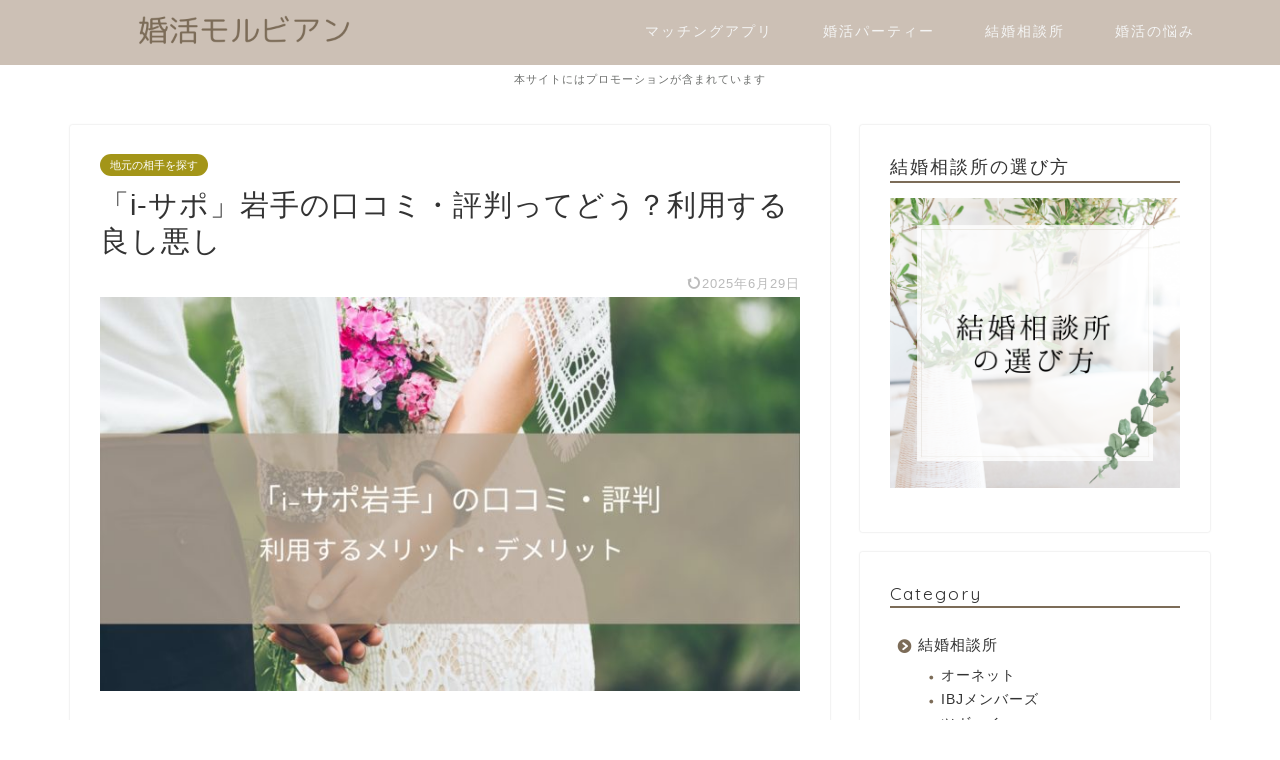

--- FILE ---
content_type: text/html; charset=UTF-8
request_url: https://www.leschaumieres-morbihan.com/isapo-iwate/
body_size: 25383
content:
<!DOCTYPE html><html lang="ja"><head prefix="og: http://ogp.me/ns# fb: http://ogp.me/ns/fb# article: http://ogp.me/ns/article#"><meta charset="utf-8"><meta http-equiv="X-UA-Compatible" content="IE=edge"><meta name="viewport" content="width=device-width, initial-scale=1"><meta property="og:type" content="blog"><meta property="og:title" content="「i-サポ」岩手の口コミ・評判ってどう？利用する良し悪し｜婚活モルビアン"><meta property="og:url" content="https://www.leschaumieres-morbihan.com/isapo-iwate/"><meta property="og:description" content="I-サポ岩手って実際どうなの？と気になっている方も多いですよね。I-サポを利用した方の口コミ・評判や利用するメリット・デメリットには何があるのかまとめてみました。本気で結婚をしたいと考えている方はチェックしておきましょう。"><meta property="og:image" content="https://www.leschaumieres-morbihan.com/wp-content/uploads/2020/09/isapo.jpg"><meta property="og:site_name" content="婚活モルビアン"><meta property="fb:admins" content=""><meta name="twitter:card" content="summary"><meta name="description" itemprop="description" content="I-サポ岩手って実際どうなの？と気になっている方も多いですよね。I-サポを利用した方の口コミ・評判や利用するメリット・デメリットには何があるのかまとめてみました。本気で結婚をしたいと考えている方はチェックしておきましょう。" ><meta name="keywords" itemprop="keywords" content="i-サポ,口コミ,評判" ><link rel="stylesheet" media="print" onload="this.onload=null;this.media='all';" id="ao_optimized_gfonts" href="https://fonts.googleapis.com/css?family=Quicksand&amp;display=swap"><link rel="canonical" href="https://www.leschaumieres-morbihan.com/isapo-iwate/"><title>「i-サポ」岩手の口コミ・評判ってどう？利用する良し悪し｜婚活モルビアン</title><meta name='robots' content='max-image-preview:large' /><style>img:is([sizes="auto" i], [sizes^="auto," i]) { contain-intrinsic-size: 3000px 1500px }</style><link rel='dns-prefetch' href='//www.google.com' /><link rel='dns-prefetch' href='//cdnjs.cloudflare.com' /><link href='https://fonts.gstatic.com' crossorigin='anonymous' rel='preconnect' /><link rel="alternate" type="application/rss+xml" title="婚活モルビアン &raquo; フィード" href="https://www.leschaumieres-morbihan.com/feed/" /><link rel="alternate" type="application/rss+xml" title="婚活モルビアン &raquo; コメントフィード" href="https://www.leschaumieres-morbihan.com/comments/feed/" /><meta name="theme-color" content="#ccc0b5" /><meta name="msapplication-navbutton-color" content="#ccc0b5" /><meta name="apple-mobile-web-app-capable" content="yes"><meta name="apple-mobile-web-app-status-bar-style" content="#ccc0b5" /><link rel="alternate" type="application/rss+xml" title="婚活モルビアン &raquo; 「i-サポ」岩手の口コミ・評判ってどう？利用する良し悪し のコメントのフィード" href="https://www.leschaumieres-morbihan.com/isapo-iwate/feed/" /> <script defer src="[data-uri]"></script> <style id='wp-emoji-styles-inline-css' type='text/css'>img.wp-smiley, img.emoji {
		display: inline !important;
		border: none !important;
		box-shadow: none !important;
		height: 1em !important;
		width: 1em !important;
		margin: 0 0.07em !important;
		vertical-align: -0.1em !important;
		background: none !important;
		padding: 0 !important;
	}</style><link rel='stylesheet' id='wp-block-library-css' href='https://www.leschaumieres-morbihan.com/wp-includes/css/dist/block-library/style.min.css?ver=208d12b8f9116e44481553f2cac92cfe' type='text/css' media='all' /><style id='classic-theme-styles-inline-css' type='text/css'>/*! This file is auto-generated */
.wp-block-button__link{color:#fff;background-color:#32373c;border-radius:9999px;box-shadow:none;text-decoration:none;padding:calc(.667em + 2px) calc(1.333em + 2px);font-size:1.125em}.wp-block-file__button{background:#32373c;color:#fff;text-decoration:none}</style><style id='global-styles-inline-css' type='text/css'>:root{--wp--preset--aspect-ratio--square: 1;--wp--preset--aspect-ratio--4-3: 4/3;--wp--preset--aspect-ratio--3-4: 3/4;--wp--preset--aspect-ratio--3-2: 3/2;--wp--preset--aspect-ratio--2-3: 2/3;--wp--preset--aspect-ratio--16-9: 16/9;--wp--preset--aspect-ratio--9-16: 9/16;--wp--preset--color--black: #000000;--wp--preset--color--cyan-bluish-gray: #abb8c3;--wp--preset--color--white: #ffffff;--wp--preset--color--pale-pink: #f78da7;--wp--preset--color--vivid-red: #cf2e2e;--wp--preset--color--luminous-vivid-orange: #ff6900;--wp--preset--color--luminous-vivid-amber: #fcb900;--wp--preset--color--light-green-cyan: #7bdcb5;--wp--preset--color--vivid-green-cyan: #00d084;--wp--preset--color--pale-cyan-blue: #8ed1fc;--wp--preset--color--vivid-cyan-blue: #0693e3;--wp--preset--color--vivid-purple: #9b51e0;--wp--preset--gradient--vivid-cyan-blue-to-vivid-purple: linear-gradient(135deg,rgba(6,147,227,1) 0%,rgb(155,81,224) 100%);--wp--preset--gradient--light-green-cyan-to-vivid-green-cyan: linear-gradient(135deg,rgb(122,220,180) 0%,rgb(0,208,130) 100%);--wp--preset--gradient--luminous-vivid-amber-to-luminous-vivid-orange: linear-gradient(135deg,rgba(252,185,0,1) 0%,rgba(255,105,0,1) 100%);--wp--preset--gradient--luminous-vivid-orange-to-vivid-red: linear-gradient(135deg,rgba(255,105,0,1) 0%,rgb(207,46,46) 100%);--wp--preset--gradient--very-light-gray-to-cyan-bluish-gray: linear-gradient(135deg,rgb(238,238,238) 0%,rgb(169,184,195) 100%);--wp--preset--gradient--cool-to-warm-spectrum: linear-gradient(135deg,rgb(74,234,220) 0%,rgb(151,120,209) 20%,rgb(207,42,186) 40%,rgb(238,44,130) 60%,rgb(251,105,98) 80%,rgb(254,248,76) 100%);--wp--preset--gradient--blush-light-purple: linear-gradient(135deg,rgb(255,206,236) 0%,rgb(152,150,240) 100%);--wp--preset--gradient--blush-bordeaux: linear-gradient(135deg,rgb(254,205,165) 0%,rgb(254,45,45) 50%,rgb(107,0,62) 100%);--wp--preset--gradient--luminous-dusk: linear-gradient(135deg,rgb(255,203,112) 0%,rgb(199,81,192) 50%,rgb(65,88,208) 100%);--wp--preset--gradient--pale-ocean: linear-gradient(135deg,rgb(255,245,203) 0%,rgb(182,227,212) 50%,rgb(51,167,181) 100%);--wp--preset--gradient--electric-grass: linear-gradient(135deg,rgb(202,248,128) 0%,rgb(113,206,126) 100%);--wp--preset--gradient--midnight: linear-gradient(135deg,rgb(2,3,129) 0%,rgb(40,116,252) 100%);--wp--preset--font-size--small: 13px;--wp--preset--font-size--medium: 20px;--wp--preset--font-size--large: 36px;--wp--preset--font-size--x-large: 42px;--wp--preset--spacing--20: 0.44rem;--wp--preset--spacing--30: 0.67rem;--wp--preset--spacing--40: 1rem;--wp--preset--spacing--50: 1.5rem;--wp--preset--spacing--60: 2.25rem;--wp--preset--spacing--70: 3.38rem;--wp--preset--spacing--80: 5.06rem;--wp--preset--shadow--natural: 6px 6px 9px rgba(0, 0, 0, 0.2);--wp--preset--shadow--deep: 12px 12px 50px rgba(0, 0, 0, 0.4);--wp--preset--shadow--sharp: 6px 6px 0px rgba(0, 0, 0, 0.2);--wp--preset--shadow--outlined: 6px 6px 0px -3px rgba(255, 255, 255, 1), 6px 6px rgba(0, 0, 0, 1);--wp--preset--shadow--crisp: 6px 6px 0px rgba(0, 0, 0, 1);}:where(.is-layout-flex){gap: 0.5em;}:where(.is-layout-grid){gap: 0.5em;}body .is-layout-flex{display: flex;}.is-layout-flex{flex-wrap: wrap;align-items: center;}.is-layout-flex > :is(*, div){margin: 0;}body .is-layout-grid{display: grid;}.is-layout-grid > :is(*, div){margin: 0;}:where(.wp-block-columns.is-layout-flex){gap: 2em;}:where(.wp-block-columns.is-layout-grid){gap: 2em;}:where(.wp-block-post-template.is-layout-flex){gap: 1.25em;}:where(.wp-block-post-template.is-layout-grid){gap: 1.25em;}.has-black-color{color: var(--wp--preset--color--black) !important;}.has-cyan-bluish-gray-color{color: var(--wp--preset--color--cyan-bluish-gray) !important;}.has-white-color{color: var(--wp--preset--color--white) !important;}.has-pale-pink-color{color: var(--wp--preset--color--pale-pink) !important;}.has-vivid-red-color{color: var(--wp--preset--color--vivid-red) !important;}.has-luminous-vivid-orange-color{color: var(--wp--preset--color--luminous-vivid-orange) !important;}.has-luminous-vivid-amber-color{color: var(--wp--preset--color--luminous-vivid-amber) !important;}.has-light-green-cyan-color{color: var(--wp--preset--color--light-green-cyan) !important;}.has-vivid-green-cyan-color{color: var(--wp--preset--color--vivid-green-cyan) !important;}.has-pale-cyan-blue-color{color: var(--wp--preset--color--pale-cyan-blue) !important;}.has-vivid-cyan-blue-color{color: var(--wp--preset--color--vivid-cyan-blue) !important;}.has-vivid-purple-color{color: var(--wp--preset--color--vivid-purple) !important;}.has-black-background-color{background-color: var(--wp--preset--color--black) !important;}.has-cyan-bluish-gray-background-color{background-color: var(--wp--preset--color--cyan-bluish-gray) !important;}.has-white-background-color{background-color: var(--wp--preset--color--white) !important;}.has-pale-pink-background-color{background-color: var(--wp--preset--color--pale-pink) !important;}.has-vivid-red-background-color{background-color: var(--wp--preset--color--vivid-red) !important;}.has-luminous-vivid-orange-background-color{background-color: var(--wp--preset--color--luminous-vivid-orange) !important;}.has-luminous-vivid-amber-background-color{background-color: var(--wp--preset--color--luminous-vivid-amber) !important;}.has-light-green-cyan-background-color{background-color: var(--wp--preset--color--light-green-cyan) !important;}.has-vivid-green-cyan-background-color{background-color: var(--wp--preset--color--vivid-green-cyan) !important;}.has-pale-cyan-blue-background-color{background-color: var(--wp--preset--color--pale-cyan-blue) !important;}.has-vivid-cyan-blue-background-color{background-color: var(--wp--preset--color--vivid-cyan-blue) !important;}.has-vivid-purple-background-color{background-color: var(--wp--preset--color--vivid-purple) !important;}.has-black-border-color{border-color: var(--wp--preset--color--black) !important;}.has-cyan-bluish-gray-border-color{border-color: var(--wp--preset--color--cyan-bluish-gray) !important;}.has-white-border-color{border-color: var(--wp--preset--color--white) !important;}.has-pale-pink-border-color{border-color: var(--wp--preset--color--pale-pink) !important;}.has-vivid-red-border-color{border-color: var(--wp--preset--color--vivid-red) !important;}.has-luminous-vivid-orange-border-color{border-color: var(--wp--preset--color--luminous-vivid-orange) !important;}.has-luminous-vivid-amber-border-color{border-color: var(--wp--preset--color--luminous-vivid-amber) !important;}.has-light-green-cyan-border-color{border-color: var(--wp--preset--color--light-green-cyan) !important;}.has-vivid-green-cyan-border-color{border-color: var(--wp--preset--color--vivid-green-cyan) !important;}.has-pale-cyan-blue-border-color{border-color: var(--wp--preset--color--pale-cyan-blue) !important;}.has-vivid-cyan-blue-border-color{border-color: var(--wp--preset--color--vivid-cyan-blue) !important;}.has-vivid-purple-border-color{border-color: var(--wp--preset--color--vivid-purple) !important;}.has-vivid-cyan-blue-to-vivid-purple-gradient-background{background: var(--wp--preset--gradient--vivid-cyan-blue-to-vivid-purple) !important;}.has-light-green-cyan-to-vivid-green-cyan-gradient-background{background: var(--wp--preset--gradient--light-green-cyan-to-vivid-green-cyan) !important;}.has-luminous-vivid-amber-to-luminous-vivid-orange-gradient-background{background: var(--wp--preset--gradient--luminous-vivid-amber-to-luminous-vivid-orange) !important;}.has-luminous-vivid-orange-to-vivid-red-gradient-background{background: var(--wp--preset--gradient--luminous-vivid-orange-to-vivid-red) !important;}.has-very-light-gray-to-cyan-bluish-gray-gradient-background{background: var(--wp--preset--gradient--very-light-gray-to-cyan-bluish-gray) !important;}.has-cool-to-warm-spectrum-gradient-background{background: var(--wp--preset--gradient--cool-to-warm-spectrum) !important;}.has-blush-light-purple-gradient-background{background: var(--wp--preset--gradient--blush-light-purple) !important;}.has-blush-bordeaux-gradient-background{background: var(--wp--preset--gradient--blush-bordeaux) !important;}.has-luminous-dusk-gradient-background{background: var(--wp--preset--gradient--luminous-dusk) !important;}.has-pale-ocean-gradient-background{background: var(--wp--preset--gradient--pale-ocean) !important;}.has-electric-grass-gradient-background{background: var(--wp--preset--gradient--electric-grass) !important;}.has-midnight-gradient-background{background: var(--wp--preset--gradient--midnight) !important;}.has-small-font-size{font-size: var(--wp--preset--font-size--small) !important;}.has-medium-font-size{font-size: var(--wp--preset--font-size--medium) !important;}.has-large-font-size{font-size: var(--wp--preset--font-size--large) !important;}.has-x-large-font-size{font-size: var(--wp--preset--font-size--x-large) !important;}
:where(.wp-block-post-template.is-layout-flex){gap: 1.25em;}:where(.wp-block-post-template.is-layout-grid){gap: 1.25em;}
:where(.wp-block-columns.is-layout-flex){gap: 2em;}:where(.wp-block-columns.is-layout-grid){gap: 2em;}
:root :where(.wp-block-pullquote){font-size: 1.5em;line-height: 1.6;}</style><link rel='stylesheet' id='contact-form-7-css' href='https://www.leschaumieres-morbihan.com/wp-content/cache/autoptimize/css/autoptimize_single_64ac31699f5326cb3c76122498b76f66.css?ver=6.1.1' type='text/css' media='all' /><link rel='stylesheet' id='parent-style-css' href='https://www.leschaumieres-morbihan.com/wp-content/cache/autoptimize/css/autoptimize_single_cec452ff642344b121a671114a37a14d.css?ver=208d12b8f9116e44481553f2cac92cfe' type='text/css' media='all' /><link rel='stylesheet' id='theme-style-css' href='https://www.leschaumieres-morbihan.com/wp-content/themes/jin-child/style.css?ver=208d12b8f9116e44481553f2cac92cfe' type='text/css' media='all' /><link rel='stylesheet' id='swiper-style-css' href='https://cdnjs.cloudflare.com/ajax/libs/Swiper/4.0.7/css/swiper.min.css?ver=208d12b8f9116e44481553f2cac92cfe' type='text/css' media='all' /> <script type="text/javascript" defer='defer' id="jquery-core-js" data-type="lazy" data-src="https://www.leschaumieres-morbihan.com/wp-includes/js/jquery/jquery.min.js?ver=3.7.1"></script> <script type="text/javascript" defer='defer' src="https://www.leschaumieres-morbihan.com/wp-includes/js/jquery/jquery-migrate.min.js?ver=3.4.1" id="jquery-migrate-js"></script> <link rel="https://api.w.org/" href="https://www.leschaumieres-morbihan.com/wp-json/" /><link rel="alternate" title="JSON" type="application/json" href="https://www.leschaumieres-morbihan.com/wp-json/wp/v2/posts/35" /><link rel='shortlink' href='https://www.leschaumieres-morbihan.com/?p=35' /><link rel="alternate" title="oEmbed (JSON)" type="application/json+oembed" href="https://www.leschaumieres-morbihan.com/wp-json/oembed/1.0/embed?url=https%3A%2F%2Fwww.leschaumieres-morbihan.com%2Fisapo-iwate%2F" /><link rel="alternate" title="oEmbed (XML)" type="text/xml+oembed" href="https://www.leschaumieres-morbihan.com/wp-json/oembed/1.0/embed?url=https%3A%2F%2Fwww.leschaumieres-morbihan.com%2Fisapo-iwate%2F&#038;format=xml" /><style type="text/css">#wrapper {
			background-color: #fff;
			background-image: url();
					}

		.related-entry-headline-text span:before,
		#comment-title span:before,
		#reply-title span:before {
			background-color: #7c6c58;
			border-color: #7c6c58 !important;
		}

		#breadcrumb:after,
		#page-top a {
			background-color: #ccc0b5;
		}

		footer {
			background-color: #ccc0b5;
		}

		.footer-inner a,
		#copyright,
		#copyright-center {
			border-color: #fff !important;
			color: #fff !important;
		}

		#footer-widget-area {
			border-color: #fff !important;
		}

		.page-top-footer a {
			color: #ccc0b5 !important;
		}

		#breadcrumb ul li,
		#breadcrumb ul li a {
			color: #ccc0b5 !important;
		}

		body,
		a,
		a:link,
		a:visited,
		.my-profile,
		.widgettitle,
		.tabBtn-mag label {
			color: #333333;
		}

		a:hover {
			color: #008db7;
		}

		.widget_nav_menu ul>li>a:before,
		.widget_categories ul>li>a:before,
		.widget_pages ul>li>a:before,
		.widget_recent_entries ul>li>a:before,
		.widget_archive ul>li>a:before,
		.widget_archive form:after,
		.widget_categories form:after,
		.widget_nav_menu ul>li>ul.sub-menu>li>a:before,
		.widget_categories ul>li>.children>li>a:before,
		.widget_pages ul>li>.children>li>a:before,
		.widget_nav_menu ul>li>ul.sub-menu>li>ul.sub-menu li>a:before,
		.widget_categories ul>li>.children>li>.children li>a:before,
		.widget_pages ul>li>.children>li>.children li>a:before {
			color: #7c6c58;
		}

		.widget_nav_menu ul .sub-menu .sub-menu li a:before {
			background-color: #333333 !important;
		}
		.d--labeling-act-border{
			border-color: rgba(51,51,51,0.18);
		}
		.c--labeling-act.d--labeling-act-solid{
			background-color: rgba(51,51,51,0.06);
		}
		.a--labeling-act{
			color: rgba(51,51,51,0.6);
		}
		.a--labeling-small-act span{
			background-color: rgba(51,51,51,0.21);
		}
		.c--labeling-act.d--labeling-act-strong{
			background-color: rgba(51,51,51,0.045);
		}
		.d--labeling-act-strong .a--labeling-act{
			color: rgba(51,51,51,0.75);
		}


		footer .footer-widget,
		footer .footer-widget a,
		footer .footer-widget ul li,
		.footer-widget.widget_nav_menu ul>li>a:before,
		.footer-widget.widget_categories ul>li>a:before,
		.footer-widget.widget_recent_entries ul>li>a:before,
		.footer-widget.widget_pages ul>li>a:before,
		.footer-widget.widget_archive ul>li>a:before,
		footer .widget_tag_cloud .tagcloud a:before {
			color: #fff !important;
			border-color: #fff !important;
		}

		footer .footer-widget .widgettitle {
			color: #fff !important;
			border-color: #a39518 !important;
		}

		footer .widget_nav_menu ul .children .children li a:before,
		footer .widget_categories ul .children .children li a:before,
		footer .widget_nav_menu ul .sub-menu .sub-menu li a:before {
			background-color: #fff !important;
		}

		#drawernav a:hover,
		.post-list-title,
		#prev-next p,
		#toc_container .toc_list li a {
			color: #333333 !important;
		}

		#header-box {
			background-color: #ccc0b5;
		}

		@media (min-width: 768px) {
			.top-image-meta {
				margin-top: calc(0px - 30px);
			}
		}

		@media (min-width: 1200px) {
			.top-image-meta {
				margin-top: calc(0px);
			}
		}

		.pickup-contents:before {
			background-color: #ccc0b5 !important;
		}

		.main-image-text {
			color: #555;
		}

		.main-image-text-sub {
			color: #555;
		}

		@media (min-width: 481px) {
			#site-info {
				padding-top: 15px !important;
				padding-bottom: 15px !important;
			}
		}

		#site-info span a {
			color: #49301d !important;
		}

		#headmenu .headsns .line a svg {
			fill: #f4f4f4 !important;
		}

		#headmenu .headsns a,
		#headmenu {
			color: #f4f4f4 !important;
			border-color: #f4f4f4 !important;
		}

		.profile-follow .line-sns a svg {
			fill: #7c6c58 !important;
		}

		.profile-follow .line-sns a:hover svg {
			fill: #a39518 !important;
		}

		.profile-follow a {
			color: #7c6c58 !important;
			border-color: #7c6c58 !important;
		}

		.profile-follow a:hover,
		#headmenu .headsns a:hover {
			color: #a39518 !important;
			border-color: #a39518 !important;
		}

		.search-box:hover {
			color: #a39518 !important;
			border-color: #a39518 !important;
		}

		#header #headmenu .headsns .line a:hover svg {
			fill: #a39518 !important;
		}

		.cps-icon-bar,
		#navtoggle:checked+.sp-menu-open .cps-icon-bar {
			background-color: #49301d;
		}

		#nav-container {
			background-color: #fff;
		}

		.menu-box .menu-item svg {
			fill: #f4f4f4;
		}

		#drawernav ul.menu-box>li>a,
		#drawernav2 ul.menu-box>li>a,
		#drawernav3 ul.menu-box>li>a,
		#drawernav4 ul.menu-box>li>a,
		#drawernav5 ul.menu-box>li>a,
		#drawernav ul.menu-box>li.menu-item-has-children:after,
		#drawernav2 ul.menu-box>li.menu-item-has-children:after,
		#drawernav3 ul.menu-box>li.menu-item-has-children:after,
		#drawernav4 ul.menu-box>li.menu-item-has-children:after,
		#drawernav5 ul.menu-box>li.menu-item-has-children:after {
			color: #f4f4f4 !important;
		}

		#drawernav ul.menu-box li a,
		#drawernav2 ul.menu-box li a,
		#drawernav3 ul.menu-box li a,
		#drawernav4 ul.menu-box li a,
		#drawernav5 ul.menu-box li a {
			font-size: 14px !important;
		}

		#drawernav3 ul.menu-box>li {
			color: #333333 !important;
		}

		#drawernav4 .menu-box>.menu-item>a:after,
		#drawernav3 .menu-box>.menu-item>a:after,
		#drawernav .menu-box>.menu-item>a:after {
			background-color: #f4f4f4 !important;
		}

		#drawernav2 .menu-box>.menu-item:hover,
		#drawernav5 .menu-box>.menu-item:hover {
			border-top-color: #7c6c58 !important;
		}

		.cps-info-bar a {
			background-color: #ffffff !important;
		}

		@media (min-width: 768px) {
			.post-list-mag .post-list-item:not(:nth-child(2n)) {
				margin-right: 2.6%;
			}
		}

		@media (min-width: 768px) {

			#tab-1:checked~.tabBtn-mag li [for="tab-1"]:after,
			#tab-2:checked~.tabBtn-mag li [for="tab-2"]:after,
			#tab-3:checked~.tabBtn-mag li [for="tab-3"]:after,
			#tab-4:checked~.tabBtn-mag li [for="tab-4"]:after {
				border-top-color: #7c6c58 !important;
			}

			.tabBtn-mag label {
				border-bottom-color: #7c6c58 !important;
			}
		}

		#tab-1:checked~.tabBtn-mag li [for="tab-1"],
		#tab-2:checked~.tabBtn-mag li [for="tab-2"],
		#tab-3:checked~.tabBtn-mag li [for="tab-3"],
		#tab-4:checked~.tabBtn-mag li [for="tab-4"],
		#prev-next a.next:after,
		#prev-next a.prev:after,
		.more-cat-button a:hover span:before {
			background-color: #7c6c58 !important;
		}


		.swiper-slide .post-list-cat,
		.post-list-mag .post-list-cat,
		.post-list-mag3col .post-list-cat,
		.post-list-mag-sp1col .post-list-cat,
		.swiper-pagination-bullet-active,
		.pickup-cat,
		.post-list .post-list-cat,
		#breadcrumb .bcHome a:hover span:before,
		.popular-item:nth-child(1) .pop-num,
		.popular-item:nth-child(2) .pop-num,
		.popular-item:nth-child(3) .pop-num {
			background-color: #a39518 !important;
		}

		.sidebar-btn a,
		.profile-sns-menu {
			background-color: #a39518 !important;
		}

		.sp-sns-menu a,
		.pickup-contents-box a:hover .pickup-title {
			border-color: #7c6c58 !important;
			color: #7c6c58 !important;
		}

		.pro-line svg {
			fill: #7c6c58 !important;
		}

		.cps-post-cat a,
		.meta-cat,
		.popular-cat {
			background-color: #a39518 !important;
			border-color: #a39518 !important;
		}

		.tagicon,
		.tag-box a,
		#toc_container .toc_list>li,
		#toc_container .toc_title {
			color: #7c6c58 !important;
		}

		.widget_tag_cloud a::before {
			color: #333333 !important;
		}

		.tag-box a,
		#toc_container:before {
			border-color: #7c6c58 !important;
		}

		.cps-post-cat a:hover {
			color: #008db7 !important;
		}

		.pagination li:not([class*="current"]) a:hover,
		.widget_tag_cloud a:hover {
			background-color: #7c6c58 !important;
		}

		.pagination li:not([class*="current"]) a:hover {
			opacity: 0.5 !important;
		}

		.pagination li.current a {
			background-color: #7c6c58 !important;
			border-color: #7c6c58 !important;
		}

		.nextpage a:hover span {
			color: #7c6c58 !important;
			border-color: #7c6c58 !important;
		}

		.cta-content:before {
			background-color: #ffffff !important;
		}

		.cta-text,
		.info-title {
			color: #333333 !important;
		}

		#footer-widget-area.footer_style1 .widgettitle {
			border-color: #a39518 !important;
		}

		.sidebar_style1 .widgettitle,
		.sidebar_style5 .widgettitle {
			border-color: #7c6c58 !important;
		}

		.sidebar_style2 .widgettitle,
		.sidebar_style4 .widgettitle,
		.sidebar_style6 .widgettitle,
		#home-bottom-widget .widgettitle,
		#home-top-widget .widgettitle,
		#post-bottom-widget .widgettitle,
		#post-top-widget .widgettitle {
			background-color: #7c6c58 !important;
		}

		#home-bottom-widget .widget_search .search-box input[type="submit"],
		#home-top-widget .widget_search .search-box input[type="submit"],
		#post-bottom-widget .widget_search .search-box input[type="submit"],
		#post-top-widget .widget_search .search-box input[type="submit"] {
			background-color: #a39518 !important;
		}

		.tn-logo-size {
			font-size: 160% !important;
		}

		@media (min-width: 481px) {
			.tn-logo-size img {
				width: calc(160%*0.5) !important;
			}
		}

		@media (min-width: 768px) {
			.tn-logo-size img {
				width: calc(160%*2.2) !important;
			}
		}

		@media (min-width: 1200px) {
			.tn-logo-size img {
				width: 160% !important;
			}
		}

		.sp-logo-size {
			font-size: 100% !important;
		}

		.sp-logo-size img {
			width: 100% !important;
		}

		.cps-post-main ul>li:before,
		.cps-post-main ol>li:before {
			background-color: #a39518 !important;
		}

		.profile-card .profile-title {
			background-color: #7c6c58 !important;
		}

		.profile-card {
			border-color: #7c6c58 !important;
		}

		.cps-post-main a {
			color: #008db7;
		}

		.cps-post-main .marker {
			background: -webkit-linear-gradient(transparent 60%, #ffcedb 0%);
			background: linear-gradient(transparent 60%, #ffcedb 0%);
		}

		.cps-post-main .marker2 {
			background: -webkit-linear-gradient(transparent 60%, #a9eaf2 0%);
			background: linear-gradient(transparent 60%, #a9eaf2 0%);
		}

		.cps-post-main .jic-sc {
			color: #e9546b;
		}


		.simple-box1 {
			border-color: #ef9b9b !important;
		}

		.simple-box2 {
			border-color: #f2bf7d !important;
		}

		.simple-box3 {
			border-color: #b5e28a !important;
		}

		.simple-box4 {
			border-color: #7badd8 !important;
		}

		.simple-box4:before {
			background-color: #7badd8;
		}

		.simple-box5 {
			border-color: #e896c7 !important;
		}

		.simple-box5:before {
			background-color: #e896c7;
		}

		.simple-box6 {
			background-color: #fffdef !important;
		}

		.simple-box7 {
			border-color: #def1f9 !important;
		}

		.simple-box7:before {
			background-color: #def1f9 !important;
		}

		.simple-box8 {
			border-color: #96ddc1 !important;
		}

		.simple-box8:before {
			background-color: #96ddc1 !important;
		}

		.simple-box9:before {
			background-color: #e1c0e8 !important;
		}

		.simple-box9:after {
			border-color: #e1c0e8 #e1c0e8 #fff #fff !important;
		}

		.kaisetsu-box1:before,
		.kaisetsu-box1-title {
			background-color: #ffb49e !important;
		}

		.kaisetsu-box2 {
			border-color: #89c2f4 !important;
		}

		.kaisetsu-box2-title {
			background-color: #89c2f4 !important;
		}

		.kaisetsu-box4 {
			border-color: #ea91a9 !important;
		}

		.kaisetsu-box4-title {
			background-color: #ea91a9 !important;
		}

		.kaisetsu-box5:before {
			background-color: #57b3ba !important;
		}

		.kaisetsu-box5-title {
			background-color: #57b3ba !important;
		}

		.concept-box1 {
			border-color: #85db8f !important;
		}

		.concept-box1:after {
			background-color: #85db8f !important;
		}

		.concept-box1:before {
			content: "ポイント" !important;
			color: #85db8f !important;
		}

		.concept-box2 {
			border-color: #f7cf6a !important;
		}

		.concept-box2:after {
			background-color: #f7cf6a !important;
		}

		.concept-box2:before {
			content: "注意点" !important;
			color: #f7cf6a !important;
		}

		.concept-box3 {
			border-color: #86cee8 !important;
		}

		.concept-box3:after {
			background-color: #86cee8 !important;
		}

		.concept-box3:before {
			content: "良い例" !important;
			color: #86cee8 !important;
		}

		.concept-box4 {
			border-color: #ed8989 !important;
		}

		.concept-box4:after {
			background-color: #ed8989 !important;
		}

		.concept-box4:before {
			content: "悪い例" !important;
			color: #ed8989 !important;
		}

		.concept-box5 {
			border-color: #9e9e9e !important;
		}

		.concept-box5:after {
			background-color: #9e9e9e !important;
		}

		.concept-box5:before {
			content: "参考" !important;
			color: #9e9e9e !important;
		}

		.concept-box6 {
			border-color: #8eaced !important;
		}

		.concept-box6:after {
			background-color: #8eaced !important;
		}

		.concept-box6:before {
			content: "メモ" !important;
			color: #8eaced !important;
		}

		.innerlink-box1,
		.blog-card {
			border-color: #73bc9b !important;
		}

		.innerlink-box1-title {
			background-color: #73bc9b !important;
			border-color: #73bc9b !important;
		}

		.innerlink-box1:before,
		.blog-card-hl-box {
			background-color: #73bc9b !important;
		}

		.jin-ac-box01-title::after {
			color: #7c6c58;
		}

		.color-button01 a,
		.color-button01 a:hover,
		.color-button01:before {
			background-color: #e8ad61 !important;
		}

		.top-image-btn-color a,
		.top-image-btn-color a:hover,
		.top-image-btn-color:before {
			background-color: #ffcd44 !important;
		}

		.color-button02 a,
		.color-button02 a:hover,
		.color-button02:before {
			background-color: #d9333f !important;
		}

		.color-button01-big a,
		.color-button01-big a:hover,
		.color-button01-big:before {
			background-color: #3296d1 !important;
		}

		.color-button01-big a,
		.color-button01-big:before {
			border-radius: 5px !important;
		}

		.color-button01-big a {
			padding-top: 20px !important;
			padding-bottom: 20px !important;
		}

		.color-button02-big a,
		.color-button02-big a:hover,
		.color-button02-big:before {
			background-color: #d8974b !important;
		}

		.color-button02-big a,
		.color-button02-big:before {
			border-radius: 5px !important;
		}

		.color-button02-big a {
			padding-top: 20px !important;
			padding-bottom: 20px !important;
		}

		.color-button01-big {
			width: 75% !important;
		}

		.color-button02-big {
			width: 75% !important;
		}

		.top-image-btn-color:before,
		.color-button01:before,
		.color-button02:before,
		.color-button01-big:before,
		.color-button02-big:before {
			bottom: -1px;
			left: -1px;
			width: 100%;
			height: 100%;
			border-radius: 6px;
			box-shadow: 0px 1px 5px 0px rgba(0, 0, 0, 0.25);
			-webkit-transition: all .4s;
			transition: all .4s;
		}

		.top-image-btn-color a:hover,
		.color-button01 a:hover,
		.color-button02 a:hover,
		.color-button01-big a:hover,
		.color-button02-big a:hover {
			-webkit-transform: translateY(2px);
			transform: translateY(2px);
			-webkit-filter: brightness(0.95);
			filter: brightness(0.95);
		}

		.top-image-btn-color:hover:before,
		.color-button01:hover:before,
		.color-button02:hover:before,
		.color-button01-big:hover:before,
		.color-button02-big:hover:before {
			-webkit-transform: translateY(2px);
			transform: translateY(2px);
			box-shadow: none !important;
		}

		.h2-style01 h2,
		.h2-style02 h2:before,
		.h2-style03 h2,
		.h2-style04 h2:before,
		.h2-style05 h2,
		.h2-style07 h2:before,
		.h2-style07 h2:after,
		.h3-style03 h3:before,
		.h3-style02 h3:before,
		.h3-style05 h3:before,
		.h3-style07 h3:before,
		.h2-style08 h2:after,
		.h2-style10 h2:before,
		.h2-style10 h2:after,
		.h3-style02 h3:after,
		.h4-style02 h4:before {
			background-color: #7c6c58 !important;
		}

		.h3-style01 h3,
		.h3-style04 h3,
		.h3-style05 h3,
		.h3-style06 h3,
		.h4-style01 h4,
		.h2-style02 h2,
		.h2-style08 h2,
		.h2-style08 h2:before,
		.h2-style09 h2,
		.h4-style03 h4 {
			border-color: #7c6c58 !important;
		}

		.h2-style05 h2:before {
			border-top-color: #7c6c58 !important;
		}

		.h2-style06 h2:before,
		.sidebar_style3 .widgettitle:after {
			background-image: linear-gradient(-45deg,
					transparent 25%,
					#7c6c58 25%,
					#7c6c58 50%,
					transparent 50%,
					transparent 75%,
					#7c6c58 75%,
					#7c6c58);
		}

		.jin-h2-icons.h2-style02 h2 .jic:before,
		.jin-h2-icons.h2-style04 h2 .jic:before,
		.jin-h2-icons.h2-style06 h2 .jic:before,
		.jin-h2-icons.h2-style07 h2 .jic:before,
		.jin-h2-icons.h2-style08 h2 .jic:before,
		.jin-h2-icons.h2-style09 h2 .jic:before,
		.jin-h2-icons.h2-style10 h2 .jic:before,
		.jin-h3-icons.h3-style01 h3 .jic:before,
		.jin-h3-icons.h3-style02 h3 .jic:before,
		.jin-h3-icons.h3-style03 h3 .jic:before,
		.jin-h3-icons.h3-style04 h3 .jic:before,
		.jin-h3-icons.h3-style05 h3 .jic:before,
		.jin-h3-icons.h3-style06 h3 .jic:before,
		.jin-h3-icons.h3-style07 h3 .jic:before,
		.jin-h4-icons.h4-style01 h4 .jic:before,
		.jin-h4-icons.h4-style02 h4 .jic:before,
		.jin-h4-icons.h4-style03 h4 .jic:before,
		.jin-h4-icons.h4-style04 h4 .jic:before {
			color: #7c6c58;
		}

		@media all and (-ms-high-contrast:none) {

			*::-ms-backdrop,
			.color-button01:before,
			.color-button02:before,
			.color-button01-big:before,
			.color-button02-big:before {
				background-color: #595857 !important;
			}
		}

		.jin-lp-h2 h2,
		.jin-lp-h2 h2 {
			background-color: transparent !important;
			border-color: transparent !important;
			color: #333333 !important;
		}

		.jincolumn-h3style2 {
			border-color: #7c6c58 !important;
		}

		.jinlph2-style1 h2:first-letter {
			color: #7c6c58 !important;
		}

		.jinlph2-style2 h2,
		.jinlph2-style3 h2 {
			border-color: #7c6c58 !important;
		}

		.jin-photo-title .jin-fusen1-down,
		.jin-photo-title .jin-fusen1-even,
		.jin-photo-title .jin-fusen1-up {
			border-left-color: #7c6c58;
		}

		.jin-photo-title .jin-fusen2,
		.jin-photo-title .jin-fusen3 {
			background-color: #7c6c58;
		}

		.jin-photo-title .jin-fusen2:before,
		.jin-photo-title .jin-fusen3:before {
			border-top-color: #7c6c58;
		}

		.has-huge-font-size {
			font-size: 42px !important;
		}

		.has-large-font-size {
			font-size: 36px !important;
		}

		.has-medium-font-size {
			font-size: 20px !important;
		}

		.has-normal-font-size {
			font-size: 16px !important;
		}

		.has-small-font-size {
			font-size: 13px !important;
		}</style><noscript><style>.lazyload[data-src]{display:none !important;}</style></noscript><style>.lazyload{background-image:none !important;}.lazyload:before{background-image:none !important;}</style><style type="text/css">/*<!-- rtoc -->*/
		.rtoc-mokuji-content {
			background-color: #ffffff;
		}

		.rtoc-mokuji-content.frame1 {
			border: 1px solid #7c6c58;
		}

		.rtoc-mokuji-content #rtoc-mokuji-title {
			color: #7c6c58;
		}

		.rtoc-mokuji-content .rtoc-mokuji li>a {
			color: #333333;
		}

		.rtoc-mokuji-content .mokuji_ul.level-1>.rtoc-item::before {
			background-color: #7c6c58 !important;
		}

		.rtoc-mokuji-content .mokuji_ul.level-2>.rtoc-item::before {
			background-color: #7c6c58 !important;
		}

		.rtoc-mokuji-content.frame2::before,
		.rtoc-mokuji-content.frame3,
		.rtoc-mokuji-content.frame4,
		.rtoc-mokuji-content.frame5 {
			border-color: #7c6c58 !important;
		}

		.rtoc-mokuji-content.frame5::before,
		.rtoc-mokuji-content.frame5::after {
			background-color: #7c6c58;
		}

		.widget_block #rtoc-mokuji-widget-wrapper .rtoc-mokuji.level-1 .rtoc-item.rtoc-current:after,
		.widget #rtoc-mokuji-widget-wrapper .rtoc-mokuji.level-1 .rtoc-item.rtoc-current:after,
		#scrollad #rtoc-mokuji-widget-wrapper .rtoc-mokuji.level-1 .rtoc-item.rtoc-current:after,
		#sideBarTracking #rtoc-mokuji-widget-wrapper .rtoc-mokuji.level-1 .rtoc-item.rtoc-current:after {
			background-color: #7c6c58 !important;
		}

		.cls-1,
		.cls-2 {
			stroke: #7c6c58;
		}

		.rtoc-mokuji-content .decimal_ol.level-2>.rtoc-item::before,
		.rtoc-mokuji-content .mokuji_ol.level-2>.rtoc-item::before,
		.rtoc-mokuji-content .decimal_ol.level-2>.rtoc-item::after,
		.rtoc-mokuji-content .decimal_ol.level-2>.rtoc-item::after {
			color: #7c6c58;
			background-color: #7c6c58;
		}

		.rtoc-mokuji-content .rtoc-mokuji.level-1>.rtoc-item::before {
			color: #7c6c58;
		}

		.rtoc-mokuji-content .decimal_ol>.rtoc-item::after {
			background-color: #7c6c58;
		}

		.rtoc-mokuji-content .decimal_ol>.rtoc-item::before {
			color: #7c6c58;
		}

		/*rtoc_return*/
		#rtoc_return a::before {
			background-image: url(https://www.leschaumieres-morbihan.com/wp-content/plugins/rich-table-of-content/include/../img/rtoc_return.png);
		}

		#rtoc_return a {
			background-color: #7c6c58 !important;
		}

		/* アクセントポイント */
		.rtoc-mokuji-content .level-1>.rtoc-item #rtocAC.accent-point::after {
			background-color: #7c6c58;
		}

		.rtoc-mokuji-content .level-2>.rtoc-item #rtocAC.accent-point::after {
			background-color: #7c6c58;
		}
		.rtoc-mokuji-content.frame6,
		.rtoc-mokuji-content.frame7::before,
		.rtoc-mokuji-content.frame8::before {
			border-color: #7c6c58;
		}

		.rtoc-mokuji-content.frame6 #rtoc-mokuji-title,
		.rtoc-mokuji-content.frame7 #rtoc-mokuji-title::after {
			background-color: #7c6c58;
		}

		#rtoc-mokuji-wrapper.rtoc-mokuji-content.rtoc_h2_timeline .mokuji_ol.level-1>.rtoc-item::after,
		#rtoc-mokuji-wrapper.rtoc-mokuji-content.rtoc_h2_timeline .level-1.decimal_ol>.rtoc-item::after,
		#rtoc-mokuji-wrapper.rtoc-mokuji-content.rtoc_h3_timeline .mokuji_ol.level-2>.rtoc-item::after,
		#rtoc-mokuji-wrapper.rtoc-mokuji-content.rtoc_h3_timeline .mokuji_ol.level-2>.rtoc-item::after,
		.rtoc-mokuji-content.frame7 #rtoc-mokuji-title span::after {
			background-color: #7c6c58;
		}

		.widget #rtoc-mokuji-wrapper.rtoc-mokuji-content.frame6 #rtoc-mokuji-title {
			color: #7c6c58;
			background-color: #ffffff;
		}</style><style type="text/css">.rtoc-mokuji-content #rtoc-mokuji-title {
					color: #7c6c58;
				}

				.rtoc-mokuji-content.frame2::before,
				.rtoc-mokuji-content.frame3,
				.rtoc-mokuji-content.frame4,
				.rtoc-mokuji-content.frame5 {
					border-color: #7c6c58;
				}

				.rtoc-mokuji-content .decimal_ol>.rtoc-item::before,
				.rtoc-mokuji-content .decimal_ol.level-2>.rtoc-item::before,
				.rtoc-mokuji-content .mokuji_ol>.rtoc-item::before {
					color: #7c6c58;
				}

				.rtoc-mokuji-content .decimal_ol>.rtoc-item::after,
				.rtoc-mokuji-content .decimal_ol>.rtoc-item::after,
				.rtoc-mokuji-content .mokuji_ul.level-1>.rtoc-item::before,
				.rtoc-mokuji-content .mokuji_ul.level-2>.rtoc-item::before {
					background-color: #7c6c58 !important;
				}</style><link rel="icon" href="https://www.leschaumieres-morbihan.com/wp-content/uploads/2023/10/cropped-mark-32x32.png" sizes="32x32" /><link rel="icon" href="https://www.leschaumieres-morbihan.com/wp-content/uploads/2023/10/cropped-mark-192x192.png" sizes="192x192" /><link rel="apple-touch-icon" href="https://www.leschaumieres-morbihan.com/wp-content/uploads/2023/10/cropped-mark-180x180.png" /><meta name="msapplication-TileImage" content="https://www.leschaumieres-morbihan.com/wp-content/uploads/2023/10/cropped-mark-270x270.png" /><style type="text/css" id="wp-custom-css">/* 画像にマウスが乗ると光る */
a:hover img{
opacity:0.8;
filter:alpha(opacity=80);
-ms-filter: “alpha( opacity=80 )”;
}

.grecaptcha-badge { visibility: hidden; }



.cps-info-bar a {
    color:#6C6E6C!important;
	font-size: 11px;
}
}
.cps-info-bar a span:after, .cps-info-bar.animate a span:after{
	color: #6C6E6C!important;
}</style>
 <script defer src="[data-uri]"></script>  <script defer src="https://www.googletagmanager.com/gtag/js?id=UA-68028888-26"></script> <script defer src="[data-uri]"></script> <meta name="google-site-verification" content="O8R_hZo2yvtwZaSxFzFQHMAtZfcmcqyOrrAcOP6BgRY" /></head><body class="wp-singular post-template-default single single-post postid-35 single-format-standard wp-theme-jin wp-child-theme-jin-child" id="nofont-style"><div id="wrapper"><div id="scroll-content" class="animate-off"><div id="header-box" class="tn_on header-box animate-off"><div id="header" class="header-type1 header animate-off"><div id="site-info" class="ef"> <span class="tn-logo-size"><a href='https://www.leschaumieres-morbihan.com/' title='婚活モルビアン' rel='home'><img src="[data-uri]" alt='婚活モルビアン' data-src="https://www.leschaumieres-morbihan.com/wp-content/uploads/2023/10/sarakon-logo-new-2.png" decoding="async" class="lazyload" data-eio-rwidth="1200" data-eio-rheight="90"><noscript><img src='https://www.leschaumieres-morbihan.com/wp-content/uploads/2023/10/sarakon-logo-new-2.png' alt='婚活モルビアン' data-eio="l"></noscript></a></span></div><div id="drawernav3" class="ef"><nav class="fixed-content ef"><ul class="menu-box"><li class="menu-item menu-item-type-taxonomy menu-item-object-category menu-item-2146"><a href="https://www.leschaumieres-morbihan.com/category/matching-app/">マッチングアプリ</a></li><li class="menu-item menu-item-type-taxonomy menu-item-object-category menu-item-2147"><a href="https://www.leschaumieres-morbihan.com/category/matchmaking-party/">婚活パーティー</a></li><li class="menu-item menu-item-type-taxonomy menu-item-object-category menu-item-2148"><a href="https://www.leschaumieres-morbihan.com/category/kekkonsoudanjo/">結婚相談所</a></li><li class="menu-item menu-item-type-taxonomy menu-item-object-category menu-item-2149"><a href="https://www.leschaumieres-morbihan.com/category/troubles-of-marriage-hunting/">婚活の悩み</a></li></ul></nav></div></div></div><div class="cps-info-bar animate-off"> <a href=""><span>本サイトにはプロモーションが含まれています</span></a></div><div class="clearfix"></div><div id="contents"><main id="main-contents" class="main-contents article_style1 animate-off" itemprop="mainContentOfPage"><section class="cps-post-box hentry"><article class="cps-post"><header class="cps-post-header"> <span class="cps-post-cat category-jimoto" itemprop="keywords"><a href="https://www.leschaumieres-morbihan.com/category/jimoto/" style="background-color:!important;">地元の相手を探す</a></span><h1 class="cps-post-title entry-title" itemprop="headline">「i-サポ」岩手の口コミ・評判ってどう？利用する良し悪し</h1><div class="cps-post-meta vcard"> <span class="writer fn" itemprop="author" itemscope itemtype="https://schema.org/Person"><span itemprop="name">morbihan</span></span> <span class="cps-post-date-box"> <span class="cps-post-date"><time class="entry-date date published updated" datetime="2025-06-29T12:28:22+09:00"><i class="jic jin-ifont-reload" aria-hidden="true"></i>&nbsp;2025年6月29日</time></span> </span></div></header><div class="cps-post-thumb" itemscope itemtype="https://schema.org/ImageObject"> <img src="[data-uri]" class="attachment-large_size size-large_size wp-post-image lazyload" alt="" width ="700" height ="393" decoding="async" fetchpriority="high"   data-src="https://www.leschaumieres-morbihan.com/wp-content/uploads/2020/09/isapo-1280x720.jpg" data-srcset="https://www.leschaumieres-morbihan.com/wp-content/uploads/2020/09/isapo-1280x720.jpg 1280w, https://www.leschaumieres-morbihan.com/wp-content/uploads/2020/09/isapo-300x169.jpg 300w, https://www.leschaumieres-morbihan.com/wp-content/uploads/2020/09/isapo-1024x576.jpg 1024w, https://www.leschaumieres-morbihan.com/wp-content/uploads/2020/09/isapo-768x432.jpg 768w, https://www.leschaumieres-morbihan.com/wp-content/uploads/2020/09/isapo-1536x864.jpg 1536w, https://www.leschaumieres-morbihan.com/wp-content/uploads/2020/09/isapo-2048x1152.jpg 2048w, https://www.leschaumieres-morbihan.com/wp-content/uploads/2020/09/isapo-320x180.jpg 320w, https://www.leschaumieres-morbihan.com/wp-content/uploads/2020/09/isapo-640x360.jpg 640w, https://www.leschaumieres-morbihan.com/wp-content/uploads/2020/09/isapo.jpg 1920w, https://www.leschaumieres-morbihan.com/wp-content/uploads/2020/09/isapo-1280x720.jpg 856w" data-sizes="auto" data-eio-rwidth="1280" data-eio-rheight="720" /><noscript><img src="https://www.leschaumieres-morbihan.com/wp-content/uploads/2020/09/isapo-1280x720.jpg" class="attachment-large_size size-large_size wp-post-image" alt="" width ="700" height ="393" decoding="async" fetchpriority="high" srcset="https://www.leschaumieres-morbihan.com/wp-content/uploads/2020/09/isapo-1280x720.jpg 1280w, https://www.leschaumieres-morbihan.com/wp-content/uploads/2020/09/isapo-300x169.jpg 300w, https://www.leschaumieres-morbihan.com/wp-content/uploads/2020/09/isapo-1024x576.jpg 1024w, https://www.leschaumieres-morbihan.com/wp-content/uploads/2020/09/isapo-768x432.jpg 768w, https://www.leschaumieres-morbihan.com/wp-content/uploads/2020/09/isapo-1536x864.jpg 1536w, https://www.leschaumieres-morbihan.com/wp-content/uploads/2020/09/isapo-2048x1152.jpg 2048w, https://www.leschaumieres-morbihan.com/wp-content/uploads/2020/09/isapo-320x180.jpg 320w, https://www.leschaumieres-morbihan.com/wp-content/uploads/2020/09/isapo-640x360.jpg 640w, https://www.leschaumieres-morbihan.com/wp-content/uploads/2020/09/isapo.jpg 1920w, https://www.leschaumieres-morbihan.com/wp-content/uploads/2020/09/isapo-1280x720.jpg 856w" sizes="(max-width: 1280px) 100vw, 1280px" data-eio="l" /></noscript></div><div class="cps-post-main-box"><div class="cps-post-main    h2-style01 h3-style01 h4-style01 entry-content" itemprop="articleBody"><div class="clearfix"></div><p>いきいき岩手結婚サポートセンター、通称「i-サポ」では、2023年10月末時点で会員数が3772名、会員同士の成婚数が132組誕生しています。</p><p><span style="text-decoration: underline;"><strong>他の自治体の出会いサポートセンターの中には、成婚実績に会員同士以外も成婚数に盛り込んでいることからも会員同士の成婚数という点では信頼がおけるところがあります。</strong></span></p><p>そんな「i-サポ」が気になっているという方の為に、ここでは利用するメリットや良し悪し、口コミ評判までまとめてみました。</p><p>本気で結婚を考えて婚活をしたいと考えている方の為に、婚活を成功させる秘訣も最後にまとめているので目を通してみてくださいね。</p><div class="simple-box6"><p><span style="font-size: 20px;"><strong>何もしていないと結構やばい！</strong></span></p><p>岩手県の人口減少は若者世代を中心に多く、<span style="color: #c40808;"><strong>岩手</strong><strong>県の25歳～39歳未満の若者の未婚の割合は約48％！</strong></span><span style="font-size: 8px;">出典：総務省統計局公式サイト（https://www.stat.go.jp/data/chiri/map/c_koku/mikon/pdf/2020-1.pdf）</span></p><p>生涯未婚なんてことにならない為にも、ツヴァイでお相手診断してみましょう。</p> <img decoding="async" class="alignnone size-full wp-image-2494 ls-is-cached lazyloaded" src="https://www.leschaumieres-morbihan.com/wp-content/uploads/2021/11/zwei.personal.jpg" sizes="(max-width: 1015px) 100vw, 1015px" srcset="https://www.leschaumieres-morbihan.com/wp-content/uploads/2021/11/zwei.personal.jpg 1015w, https://www.leschaumieres-morbihan.com/wp-content/uploads/2021/11/zwei.personal-300x200.jpg 300w, https://www.leschaumieres-morbihan.com/wp-content/uploads/2021/11/zwei.personal-768x511.jpg 768w, https://www.leschaumieres-morbihan.com/wp-content/uploads/2021/11/zwei.personal.jpg 856w" alt="" width="1015" height="676" data-src="https://www.leschaumieres-morbihan.com/wp-content/uploads/2021/11/zwei.personal.jpg" data-srcset="https://www.leschaumieres-morbihan.com/wp-content/uploads/2021/11/zwei.personal.jpg 1015w, https://www.leschaumieres-morbihan.com/wp-content/uploads/2021/11/zwei.personal-300x200.jpg 300w, https://www.leschaumieres-morbihan.com/wp-content/uploads/2021/11/zwei.personal-768x511.jpg 768w, https://www.leschaumieres-morbihan.com/wp-content/uploads/2021/11/zwei.personal.jpg 856w" data-sizes="(max-width: 1015px) 100vw, 1015px" /><p>ツヴァイは、全国対応で<span style="color: #9c0303;"><strong>業界最大級の会員数約10.2万人</strong></span>を抱える大手結婚相談所。<span style="font-size: 10px;">※2022年3月時点ツヴァイと日本結婚相談所連盟の会員数合）</span></p><p><span style="color: #ba0404;"><strong>成婚数No,1</strong></span>で多くの成婚者を多数輩出しています。<span style="font-size: 8px;">※2024年12月期　日本マーケティングリサーチ社調べ</span></p><p>本当に自分の理想の相手が見つかるのか不安…という方のために、2分でできるカンタン結婚診断であなたの希望条件に合う会員プロフィールが見られます。</p><p><strong>あくまでも無料の結婚診断であって、結婚相談所への入会申し込みではなく費用は一切かかりません。</strong></p><p style="text-align: center;">＼希望条件を入力して理想のお相手候補のプロフィールをゲット！結果はメールで受け取れます／</p><p style="text-align: center;"><span class="color-button01"><a href="https://isp-total.com/link.php?i=phnilv602f4x&amp;m=mhnii4z8tdif" rel="nofollow">【2分でカンタン】ツヴァイの無料結婚診断</a></span></p></div><div id="rtoc-mokuji-wrapper" class="rtoc-mokuji-content frame1 preset1 animation-none rtoc_open default" data-id="35" data-theme="jin-child"><div id="rtoc-mokuji-title" class="rtoc_left"> <button class="rtoc_open_close rtoc_open"></button> <span>Contents</span></div><ol class="rtoc-mokuji decimal_ol level-1"><li class="rtoc-item"><a href="#rtoc-1">i-サポ（いきいき岩手結婚サポートセンター）を利用するメリットは何？</a><ul class="rtoc-mokuji mokuji_ul level-2"><li class="rtoc-item"><a href="#rtoc-2">地元岩手の人と出会いたいという人に最適！</a></li><li class="rtoc-item"><a href="#rtoc-3">独身証明書必須で安心安全に婚活が可能！</a></li><li class="rtoc-item"><a href="#rtoc-4">かなり安い金額で民間の結婚相談所のような仕組みを利用できる</a></li><li class="rtoc-item"><a href="#rtoc-5">岩手県内に３つのi-サポが設けられていて便利！</a></li><li class="rtoc-item"><a href="#rtoc-6">実績は増えつつある</a></li></ul></li><li class="rtoc-item"><a href="#rtoc-7">i-サポ（いきいき岩手結婚サポートセンター）を利用するデメリットはある？</a><ul class="rtoc-mokuji mokuji_ul level-2"><li class="rtoc-item"><a href="#rtoc-8">会員検索の為にセンターへ毎回出向く必要がある</a></li><li class="rtoc-item"><a href="#rtoc-9">地元の人がメインになってくる</a></li></ul></li><li class="rtoc-item"><a href="#rtoc-10">i-サポ（いきいき岩手結婚サポートセンター）の口コミ・評判ってどう？</a></li><li class="rtoc-item"><a href="#rtoc-11">人口が減っている岩手の婚活の可能性を広げていこう！</a></li></ol></div><h2 id="rtoc-1" >i-サポ（いきいき岩手結婚サポートセンター）を利用するメリットは何？</h2> <noscript><img decoding="async" class="alignnone size-large wp-image-667" src="https://www.leschaumieres-morbihan.com/wp-content/uploads/2020/09/22524812_m-1024x683.jpg" alt="" width="1024" height="683" srcset="https://www.leschaumieres-morbihan.com/wp-content/uploads/2020/09/22524812_m-1024x683.jpg 1024w, https://www.leschaumieres-morbihan.com/wp-content/uploads/2020/09/22524812_m-300x200.jpg 300w, https://www.leschaumieres-morbihan.com/wp-content/uploads/2020/09/22524812_m-768x512.jpg 768w, https://www.leschaumieres-morbihan.com/wp-content/uploads/2020/09/22524812_m-1536x1024.jpg 1536w, https://www.leschaumieres-morbihan.com/wp-content/uploads/2020/09/22524812_m.jpg 1920w, https://www.leschaumieres-morbihan.com/wp-content/uploads/2020/09/22524812_m-1024x683.jpg 856w" sizes="(max-width: 1024px) 100vw, 1024px" /></noscript><img decoding="async" class="lazyload alignnone size-large wp-image-667" src='data:image/svg+xml,%3Csvg%20xmlns=%22http://www.w3.org/2000/svg%22%20viewBox=%220%200%201024%20683%22%3E%3C/svg%3E' data-src="https://www.leschaumieres-morbihan.com/wp-content/uploads/2020/09/22524812_m-1024x683.jpg" alt="" width="1024" height="683" data-srcset="https://www.leschaumieres-morbihan.com/wp-content/uploads/2020/09/22524812_m-1024x683.jpg 1024w, https://www.leschaumieres-morbihan.com/wp-content/uploads/2020/09/22524812_m-300x200.jpg 300w, https://www.leschaumieres-morbihan.com/wp-content/uploads/2020/09/22524812_m-768x512.jpg 768w, https://www.leschaumieres-morbihan.com/wp-content/uploads/2020/09/22524812_m-1536x1024.jpg 1536w, https://www.leschaumieres-morbihan.com/wp-content/uploads/2020/09/22524812_m.jpg 1920w, https://www.leschaumieres-morbihan.com/wp-content/uploads/2020/09/22524812_m-1024x683.jpg 856w" data-sizes="(max-width: 1024px) 100vw, 1024px" /><h3 id="rtoc-2" >地元岩手の人と出会いたいという人に最適！</h3><p>i-サポは岩手県が公益財団法人いきいき岩手支援財団に委託をして運営を行っていて、民間の結婚相談所のようなマッチングシステムを取り入れた婚活ができるところになっています。</p><p>１対１で自分の条件に合ったお相手とお互いにマッチすれば、センターを通して引き合わせをしてもらえるので<span class="marker"><strong>地元の人と出会いたいという人にとっては最適な婚活場所です。</strong></span></p><p><span style="text-decoration: underline;"><strong>会員の全員が基本的には岩手県内の人、もしくは、岩手県内に永住したいと考えている方になるので、地元の人と出会って結婚し、地元で暮らしていきたいと考えている方は利用しておいて損はありません。</strong></span></p><h3 id="rtoc-3" >独身証明書必須で安心安全に婚活が可能！</h3><p>今流行のマッチングアプリなどとは異なって、</p><ul><li>独身証明書</li><li>身分を証明できる運転免許証やパスポート</li><li>写真</li></ul><p>が必要になってくることからも極めて安心して婚活することが可能です。</p><p>婚活アプリなどでは手軽に自分のスマホを使って婚活ができるとはいえ、やはり会員の中には結婚を真剣に考えていない人もいることからもリスクが付き物ではありました。</p><p>場合によっては結婚から遠ざかってしまうケースもありましたが、i-サポでは上記の書類を用意する手間などもあることから真剣に結婚を考えている人しか登録していません。</p><h3 id="rtoc-4" >かなり安い金額で民間の結婚相談所のような仕組みを利用できる</h3><p>さらに、i-サポでは岩手県内の独身者が利用しやすいように、</p><div class="simple-box1"><p><span style="letter-spacing: 0.8px;">入会登録料１０，０００円（登録日から２年間有効）</span></p></div><p><span style="text-decoration: underline;"><strong>という破格の金額で婚活が可能です。</strong></span></p><p>誰もが利用しやすいように設定された金額なので、<span class="marker"><strong>婚活をしたいけれどお金はかけたくないという人にとっては有難いサービス</strong></span>になっています。</p><h3 id="rtoc-5" >岩手県内に３つのi-サポが設けられていて便利！</h3><p>岩手県内のすべての人が利用しやすいように、県内には３つのi-サポが設けられています。</p><div class="simple-box9"><p><span style="font-size: 14px;">i-サポ盛岡　TEL.019-601-9955</span><br /> <span style="font-size: 14px;">〒020-0024 盛岡市菜園1-3-6 農林会館6F</span></p><p><span style="font-size: 14px;">i-サポ宮古　TEL.0193-65-7222</span><br /> <span style="font-size: 14px;">〒027-0052 宮古市宮町1-3-5 陸中ビル3F</span></p><p><span style="font-size: 14px;">i-サポ奥州　TEL.0197-34-1188</span><br /> <span style="font-size: 14px;">〒023-0801 奥州市水沢横町2-1 メイプル2F</span></p></div><p>入会登録時はセンターでの申し込みが必要なことと、入会後に実際にお相手検索の為に出向く必要があるので、なるべく自宅から便利な場所にあると理想的ですよね。</p><p>３か所設置されているので県内のすべての人が利用しやすいようになっています。</p><h3 id="rtoc-6" >実績は増えつつある</h3><p>iサポで登録料無料キャンペーンが過去に実施されたこともあり、登録者は増えました。</p><p>2020年8月末時点</p><ul><li>会員数：2443名</li><li>会員同士の成婚：86組</li></ul><p>2023年10月末</p><ul><li>会員数：3772名</li><li>会員同士の成婚数：132組</li></ul><p>成婚者も2020年に比べると増えています。</p><h2 id="rtoc-7" >i-サポ（いきいき岩手結婚サポートセンター）を利用するデメリットはある？</h2><p>i-サポを利用するデメリットには何があるのかについても見ていきましょう。</p><h3 id="rtoc-8" >会員検索の為にセンターへ毎回出向く必要がある</h3><p>前述もしましたが会員検索は結婚サポートセンター内のデータベースにアクセスする必要があるので、自宅のパソコンや自分のスマホを使って相手を手軽に検索するということはできません。</p><p>そのため、<span class="marker2"><strong>毎回「いきいき岩手結婚サポートセンター」に予約をして出向く必要があるのでその点では、手間がかかるというところは否めません。</strong></span></p><p>他の自治体によっては、オンライン上で自宅にいながら予約ができるシステムを取り入れているところも出てきたのですが、2022年3月時点では、i-サポ岩手ではまだ取り入れられていないようです。</p><p>今後、こうした自宅からでもアクセスできる仕組みが取り入れられる可能性も十分あります。</p><h3 id="rtoc-9" >地元の人がメインになってくる</h3><p>民間の結婚相談所ともなると数万人以上といったようにかなり多くの会員数がいる中で婚活が可能ですが、i-サポでは、地元の人がメインになることから累計でも数千人程度とそれほど多くはありません。</p><p>基本的には岩手県在住の人が多く、全国の人を対象に婚活したい人や学歴や年収といったある程度の条件をお相手に求める人にとっては、自分の条件に当てはまる人は限られてくるところはあるでしょう。</p><h2 id="rtoc-10" >i-サポ（いきいき岩手結婚サポートセンター）の口コミ・評判ってどう？</h2><p>グーグルの口コミ上では、☆評価３が平均となっているようです。</p><blockquote class="twitter-tweet"><p dir="ltr" lang="ja">県知事選の２人のHP見比べながら<br /> 達増知事のページで「“いきいき岩手”結婚サポートセンター」の存在を知る。</p><p>登録料１万円で２年間有効とな。ちょっとやってみるか！！！！　サクラとかはいないだろうし&#x1f606;</p><p>— わがじぃ@バイクと料理 (@S_N_pie) <a href="https://twitter.com/S_N_pie/status/1694275256914178539?ref_src=twsrc%5Etfw">August 23, 2023</a></p></blockquote><p><script defer src="https://platform.twitter.com/widgets.js" charset="utf-8"></script> これから利用したいという人の口コミもありました。</p><p>また、地元だけに限ると身バレが心配というところもあるかもしれませんが、今のところマッチングアプリのように身バレしたといった口コミは見られていません。</p><p>引き続き、利用者の口コミ評判をリサーチしていきます。</p><h2 id="rtoc-11" >人口が減っている岩手の婚活の可能性を広げていこう！</h2><p>岩手県内の人口をグラフで見てみると年々減少の傾向はあります。</p> <noscript><img decoding="async" class="alignnone wp-image-37" src="https://www.leschaumieres-morbihan.com/wp-content/uploads/2020/09/iwate-300x170.jpg" alt="" width="669" height="379" /></noscript><img decoding="async" class="lazyload alignnone wp-image-37" src='data:image/svg+xml,%3Csvg%20xmlns=%22http://www.w3.org/2000/svg%22%20viewBox=%220%200%20669%20379%22%3E%3C/svg%3E' data-src="https://www.leschaumieres-morbihan.com/wp-content/uploads/2020/09/iwate-300x170.jpg" alt="" width="669" height="379" /><p style="text-align: right;"><span style="font-size: 10px;">引用元：https://www.pref.iwate.jp/_res/projects/default_project/_page_/001/026/951/92_shiryo6.pdf</span></p><p><span style="text-decoration: underline;"><strong>高齢者は増えているものの、結婚適齢期となる若い世代がそもそも少なくなってきているのでこのまま何もしないと生涯未婚なんてこともありえてしまいます。</strong></span></p><p>結婚の可能性をもっと広げたいという方は、全国を対象に<span style="color: #bf0000;"><strong>会員数9.4万人以上</strong><span style="color: #000000;">抱えている結婚相談所も併用しておきましょう。</span></span></p><p><span style="color:; font-size:16px;" class="jic-sc jin-code-icon-check"><i class="jic jin-ifont-check"></i></span>全国の人を対象に学歴や年収など、結婚相手にある程度の条件を求めるといった方</p><p><span style="color:; font-size:16px;" class="jic-sc jin-code-icon-check"><i class="jic jin-ifont-check"></i></span>できるだけ早く結婚相手を見つけたいという方</p><p>は、結婚相談所も活用しながら短期集中的に取り組んでみてくださいね。</p><p>最近ではリーズナブルな相談所も増えているので、選び方次第ではコスパよく活動できます。</p><div class="clearfix"></div><div class="adarea-box"></div><div class="related-ad-unit-area"></div><section class="cta-content"> <span class="info-title">あなたにピッタリのお相手を無料で診断！ツヴァイの結婚診断</span><div class="cta-text"> <noscript><img decoding="async" class="alignnone size-full wp-image-2494" src="https://www.leschaumieres-morbihan.com/wp-content/uploads/2021/11/zwei.personal.jpg" alt="" width="1015" height="676" srcset="https://www.leschaumieres-morbihan.com/wp-content/uploads/2021/11/zwei.personal.jpg 1015w, https://www.leschaumieres-morbihan.com/wp-content/uploads/2021/11/zwei.personal-300x200.jpg 300w, https://www.leschaumieres-morbihan.com/wp-content/uploads/2021/11/zwei.personal-768x511.jpg 768w, https://www.leschaumieres-morbihan.com/wp-content/uploads/2021/11/zwei.personal.jpg 856w" sizes="(max-width: 1015px) 100vw, 1015px" /></noscript><img decoding="async" class="lazyload alignnone size-full wp-image-2494" src='data:image/svg+xml,%3Csvg%20xmlns=%22http://www.w3.org/2000/svg%22%20viewBox=%220%200%201015%20676%22%3E%3C/svg%3E' data-src="https://www.leschaumieres-morbihan.com/wp-content/uploads/2021/11/zwei.personal.jpg" alt="" width="1015" height="676" data-srcset="https://www.leschaumieres-morbihan.com/wp-content/uploads/2021/11/zwei.personal.jpg 1015w, https://www.leschaumieres-morbihan.com/wp-content/uploads/2021/11/zwei.personal-300x200.jpg 300w, https://www.leschaumieres-morbihan.com/wp-content/uploads/2021/11/zwei.personal-768x511.jpg 768w, https://www.leschaumieres-morbihan.com/wp-content/uploads/2021/11/zwei.personal.jpg 856w" data-sizes="(max-width: 1015px) 100vw, 1015px" /><p><span style="color: #000000;">ツヴァイは、自社会員とIBJ連盟の会員とあわせて<span style="color: #a80303;"><strong>業界最大級の会員数約10.2万人</strong></span>。</span><span style="font-size: 8px;">※2022年3月時点ツヴァイと日本結婚相談所連盟の会員数合計</span></p><p>結婚相談所で本当に自分の理想の相手が見つかるのか不安…という方のために、2分でできるカンタン結婚診断であなたの希望に合ったお相手のプロフィールが見れます。</p><p><span style="text-decoration: underline;"><strong><span style="color: #000000; text-decoration: underline;">あくまでも無料診断であって、結婚相談所への入会申し込みではなく費用がかかるようなことも一切ありません。</span></strong></span></p><p style="text-align: center;">＼希望条件を入力して理想のお相手候補のプロフィールをゲット！診断結果はメールで受け取れます／</p><p style="text-align: center;"><span class="color-button01"><a href="https://isp-total.com/link.php?i=phnilv602f4x&amp;m=mhnii4z8tdif" rel="nofollow">【2分でカンタン】ツヴァイの無料結婚診断</a></span></p></div></section></div></div></article></section><div class="toppost-list-box-simple"><section class="related-entry-section toppost-list-box-inner"><div class="related-entry-headline"><div class="related-entry-headline-text ef"><span class="fa-headline"><i class="jic jin-ifont-post" aria-hidden="true"></i>関連記事</span></div></div><div class="post-list basicstyle"><article class="post-list-item" itemscope itemtype="https://schema.org/BlogPosting"> <a class="post-list-link" rel="bookmark" href="https://www.leschaumieres-morbihan.com/miedeai-supportcenter/" itemprop='mainEntityOfPage'><div class="post-list-inner"><div class="post-list-thumb" itemprop="image" itemscope itemtype="https://schema.org/ImageObject"> <noscript><img src="https://www.leschaumieres-morbihan.com/wp-content/uploads/2020/09/mie-1-640x360.jpg" class="attachment-small_size size-small_size wp-post-image" alt="" width ="314" height ="176" decoding="async" /></noscript><img src='data:image/svg+xml,%3Csvg%20xmlns=%22http://www.w3.org/2000/svg%22%20viewBox=%220%200%20210%20140%22%3E%3C/svg%3E' data-src="https://www.leschaumieres-morbihan.com/wp-content/uploads/2020/09/mie-1-640x360.jpg" class="lazyload attachment-small_size size-small_size wp-post-image" alt="" width ="314" height ="176" decoding="async" /><meta itemprop="url" content="https://www.leschaumieres-morbihan.com/wp-content/uploads/2020/09/mie-1-640x360.jpg"><meta itemprop="width" content="480"><meta itemprop="height" content="270"> <span class="post-list-cat category-jimoto" style="background-color:!important;" itemprop="keywords">地元の相手を探す</span></div><div class="post-list-meta vcard"><h2 class="post-list-title entry-title" itemprop="headline">みえ出逢いサポートセンターの口コミ評判は？メリットデメリット</h2> <span class="post-list-date date ef updated" itemprop="datePublished dateModified" datetime="2020-09-15" content="2020-09-15">2020年9月15日</span> <span class="writer fn" itemprop="author" itemscope itemtype="https://schema.org/Person"><span itemprop="name">morbihan</span></span><div class="post-list-publisher" itemprop="publisher" itemscope itemtype="https://schema.org/Organization"> <span itemprop="logo" itemscope itemtype="https://schema.org/ImageObject"> <span itemprop="url">https://www.leschaumieres-morbihan.com/wp-content/uploads/2023/10/sarakon-logo-new-2.png</span> </span> <span itemprop="name">婚活モルビアン</span></div> <span class="post-list-desc" itemprop="description">みえ出逢いサポートセンターは、自治体が主体になっている婚活支援の1つ。  独身者向けの婚活イベントや縁結びマッチングあるので、三重県で出&nbsp;…</span></div></div> </a></article><article class="post-list-item" itemscope itemtype="https://schema.org/BlogPosting"> <a class="post-list-link" rel="bookmark" href="https://www.leschaumieres-morbihan.com/entory/" itemprop='mainEntityOfPage'><div class="post-list-inner"><div class="post-list-thumb" itemprop="image" itemscope itemtype="https://schema.org/ImageObject"> <noscript><img src="https://www.leschaumieres-morbihan.com/wp-content/uploads/2020/09/tottori-1-640x360.jpg" class="attachment-small_size size-small_size wp-post-image" alt="" width ="314" height ="176" decoding="async" /></noscript><img src='data:image/svg+xml,%3Csvg%20xmlns=%22http://www.w3.org/2000/svg%22%20viewBox=%220%200%20210%20140%22%3E%3C/svg%3E' data-src="https://www.leschaumieres-morbihan.com/wp-content/uploads/2020/09/tottori-1-640x360.jpg" class="lazyload attachment-small_size size-small_size wp-post-image" alt="" width ="314" height ="176" decoding="async" /><meta itemprop="url" content="https://www.leschaumieres-morbihan.com/wp-content/uploads/2020/09/tottori-1-640x360.jpg"><meta itemprop="width" content="480"><meta itemprop="height" content="270"> <span class="post-list-cat category-jimoto" style="background-color:!important;" itemprop="keywords">地元の相手を探す</span></div><div class="post-list-meta vcard"><h2 class="post-list-title entry-title" itemprop="headline">えんトリーの口コミ・評判は？鳥取県の自治体婚活の成婚実績！</h2> <span class="post-list-date date ef updated" itemprop="datePublished dateModified" datetime="2020-09-16" content="2020-09-16">2020年9月16日</span> <span class="writer fn" itemprop="author" itemscope itemtype="https://schema.org/Person"><span itemprop="name">morbihan</span></span><div class="post-list-publisher" itemprop="publisher" itemscope itemtype="https://schema.org/Organization"> <span itemprop="logo" itemscope itemtype="https://schema.org/ImageObject"> <span itemprop="url">https://www.leschaumieres-morbihan.com/wp-content/uploads/2023/10/sarakon-logo-new-2.png</span> </span> <span itemprop="name">婚活モルビアン</span></div> <span class="post-list-desc" itemprop="description">えんトリー（鳥取出会いサポートセンター）では、2022年２月時点で成婚報告者数が167組（会員と非会員の成婚も含む）とそれなりに結果も出てき&nbsp;…</span></div></div> </a></article><article class="post-list-item" itemscope itemtype="https://schema.org/BlogPosting"> <a class="post-list-link" rel="bookmark" href="https://www.leschaumieres-morbihan.com/hiroshima-deai-support-center/" itemprop='mainEntityOfPage'><div class="post-list-inner"><div class="post-list-thumb" itemprop="image" itemscope itemtype="https://schema.org/ImageObject"> <noscript><img src="https://www.leschaumieres-morbihan.com/wp-content/uploads/2020/09/hiroshima-1-640x360.jpg" class="attachment-small_size size-small_size wp-post-image" alt="" width ="314" height ="176" decoding="async" /></noscript><img src='data:image/svg+xml,%3Csvg%20xmlns=%22http://www.w3.org/2000/svg%22%20viewBox=%220%200%20210%20140%22%3E%3C/svg%3E' data-src="https://www.leschaumieres-morbihan.com/wp-content/uploads/2020/09/hiroshima-1-640x360.jpg" class="lazyload attachment-small_size size-small_size wp-post-image" alt="" width ="314" height ="176" decoding="async" /><meta itemprop="url" content="https://www.leschaumieres-morbihan.com/wp-content/uploads/2020/09/hiroshima-1-640x360.jpg"><meta itemprop="width" content="480"><meta itemprop="height" content="270"> <span class="post-list-cat category-jimoto" style="background-color:!important;" itemprop="keywords">地元の相手を探す</span></div><div class="post-list-meta vcard"><h2 class="post-list-title entry-title" itemprop="headline">広島「こいのわ」の口コミ評判は？利用するメリットデメリット</h2> <span class="post-list-date date ef updated" itemprop="datePublished dateModified" datetime="2020-09-21" content="2020-09-21">2020年9月21日</span> <span class="writer fn" itemprop="author" itemscope itemtype="https://schema.org/Person"><span itemprop="name">morbihan</span></span><div class="post-list-publisher" itemprop="publisher" itemscope itemtype="https://schema.org/Organization"> <span itemprop="logo" itemscope itemtype="https://schema.org/ImageObject"> <span itemprop="url">https://www.leschaumieres-morbihan.com/wp-content/uploads/2023/10/sarakon-logo-new-2.png</span> </span> <span itemprop="name">婚活モルビアン</span></div> <span class="post-list-desc" itemprop="description">広島県の「こいのわ出会いサポートセンター」の婚活イベントやパーティーってどうなの？と気になっている方は多いですよね。  結論からお伝えす&nbsp;…</span></div></div> </a></article></div></section></div><div class="clearfix"></div></main><div id="sidebar" class="sideber sidebar_style1 animate-off" role="complementary" itemscope itemtype="https://schema.org/WPSideBar"><div id="text-4" class="widget widget_text"><div class="widgettitle ef">結婚相談所の選び方</div><div class="textwidget"><p><a href="https://www.leschaumieres-morbihan.com/erabikata/"><noscript><img decoding="async" class="alignnone size-full wp-image-1210" src="https://www.leschaumieres-morbihan.com/wp-content/uploads/2023/05/soudansho-erabikata.png" alt="結婚相談所の選び方" width="300" height="300" /></noscript><img decoding="async" class="lazyload alignnone size-full wp-image-1210" src='data:image/svg+xml,%3Csvg%20xmlns=%22http://www.w3.org/2000/svg%22%20viewBox=%220%200%20300%20300%22%3E%3C/svg%3E' data-src="https://www.leschaumieres-morbihan.com/wp-content/uploads/2023/05/soudansho-erabikata.png" alt="結婚相談所の選び方" width="300" height="300" /></a></p></div></div><div id="nav_menu-3" class="widget widget_nav_menu"><div class="widgettitle ef">Category</div><div class="menu-%e3%82%ab%e3%83%86%e3%82%b4%e3%83%aa%e3%83%bc-container"><ul id="menu-%e3%82%ab%e3%83%86%e3%82%b4%e3%83%aa%e3%83%bc" class="menu"><li class="menu-item menu-item-type-taxonomy menu-item-object-category menu-item-has-children menu-item-801"><a href="https://www.leschaumieres-morbihan.com/category/kekkonsoudanjo/">結婚相談所</a><ul class="sub-menu"><li class="menu-item menu-item-type-taxonomy menu-item-object-category menu-item-960"><a href="https://www.leschaumieres-morbihan.com/category/kekkonsoudanjo/o-net/">オーネット</a></li><li class="menu-item menu-item-type-taxonomy menu-item-object-category menu-item-933"><a href="https://www.leschaumieres-morbihan.com/category/kekkonsoudanjo/ibjmembers/">IBJメンバーズ</a></li><li class="menu-item menu-item-type-taxonomy menu-item-object-category menu-item-2416"><a href="https://www.leschaumieres-morbihan.com/category/kekkonsoudanjo/zwei/">ツヴァイ</a></li><li class="menu-item menu-item-type-taxonomy menu-item-object-category menu-item-998"><a href="https://www.leschaumieres-morbihan.com/category/kekkonsoudanjo/sumarie/">サンマリエ</a></li><li class="menu-item menu-item-type-taxonomy menu-item-object-category menu-item-935"><a href="https://www.leschaumieres-morbihan.com/category/kekkonsoudanjo/nacodo/">naco-do（ナコード）</a></li><li class="menu-item menu-item-type-taxonomy menu-item-object-category menu-item-934"><a href="https://www.leschaumieres-morbihan.com/category/kekkonsoudanjo/enkonkatsu-agent/">エン婚活エージェント</a></li><li class="menu-item menu-item-type-taxonomy menu-item-object-category menu-item-1591"><a href="https://www.leschaumieres-morbihan.com/category/kekkonsoudanjo/smarriage/">スマリッジ</a></li><li class="menu-item menu-item-type-taxonomy menu-item-object-category menu-item-936"><a href="https://www.leschaumieres-morbihan.com/category/kekkonsoudanjo/zexyenmusubi-agent/">ゼクシィ縁結びエージェント</a></li></ul></li><li class="menu-item menu-item-type-taxonomy menu-item-object-category menu-item-has-children menu-item-799"><a href="https://www.leschaumieres-morbihan.com/category/matching-app/">マッチングアプリ</a><ul class="sub-menu"><li class="menu-item menu-item-type-taxonomy menu-item-object-category menu-item-1661"><a href="https://www.leschaumieres-morbihan.com/category/matching-app/zexyenmusubi/">ゼクシィ縁結び</a></li><li class="menu-item menu-item-type-taxonomy menu-item-object-category menu-item-1659"><a href="https://www.leschaumieres-morbihan.com/category/matching-app/omiai/">Omiai</a></li><li class="menu-item menu-item-type-taxonomy menu-item-object-category menu-item-1634"><a href="https://www.leschaumieres-morbihan.com/category/matching-app/teee/">Teee</a></li><li class="menu-item menu-item-type-taxonomy menu-item-object-category menu-item-1635"><a href="https://www.leschaumieres-morbihan.com/category/matching-app/bachelora-date/">バチェラーデート</a></li><li class="menu-item menu-item-type-taxonomy menu-item-object-category menu-item-1660"><a href="https://www.leschaumieres-morbihan.com/category/matching-app/other-match-app/">その他のマッチングアプリ</a></li></ul></li><li class="menu-item menu-item-type-taxonomy menu-item-object-category menu-item-has-children menu-item-2154"><a href="https://www.leschaumieres-morbihan.com/category/matchmaking-party/">婚活パーティー</a><ul class="sub-menu"><li class="menu-item menu-item-type-taxonomy menu-item-object-category menu-item-2155"><a href="https://www.leschaumieres-morbihan.com/category/matchmaking-party/otocon/">OTOCON</a></li><li class="menu-item menu-item-type-taxonomy menu-item-object-category menu-item-2156"><a href="https://www.leschaumieres-morbihan.com/category/matchmaking-party/partyparty/">PARTY PARTY</a></li></ul></li></ul></div></div><div id="search-2" class="widget widget_search"><form class="search-box" role="search" method="get" id="searchform" action="https://www.leschaumieres-morbihan.com/"> <input type="search" placeholder="" class="text search-text" value="" name="s" id="s"> <input type="submit" id="searchsubmit" value="&#xe931;"></form></div></div></div><div class="clearfix"></div><div id="breadcrumb" class="footer_type1"><ul itemscope itemtype="https://schema.org/BreadcrumbList"><div class="page-top-footer"><a class="totop"><i class="jic jin-ifont-arrowtop"></i></a></div><li itemprop="itemListElement" itemscope itemtype="https://schema.org/ListItem"> <a href="https://www.leschaumieres-morbihan.com/" itemid="https://www.leschaumieres-morbihan.com/" itemscope itemtype="https://schema.org/Thing" itemprop="item"> <i class="jic jin-ifont-home space-i" aria-hidden="true"></i><span itemprop="name">HOME</span> </a><meta itemprop="position" content="1"></li><li itemprop="itemListElement" itemscope itemtype="https://schema.org/ListItem"><i class="jic jin-ifont-arrow space" aria-hidden="true"></i><a href="https://www.leschaumieres-morbihan.com/category/jimoto/" itemid="https://www.leschaumieres-morbihan.com/category/jimoto/" itemscope itemtype="https://schema.org/Thing" itemprop="item"><span itemprop="name">地元の相手を探す</span></a><meta itemprop="position" content="2"></li><li itemprop="itemListElement" itemscope itemtype="https://schema.org/ListItem"> <i class="jic jin-ifont-arrow space" aria-hidden="true"></i> <a href="#" itemid="" itemscope itemtype="https://schema.org/Thing" itemprop="item"> <span itemprop="name">「i-サポ」岩手の口コミ・評判ってどう？利用する良し悪し</span> </a><meta itemprop="position" content="3"></li></ul></div><footer role="contentinfo" itemscope itemtype="https://schema.org/WPFooter"><div id="footer-widget-area" class="footer_style1 footer_type1"><div id="footer-widget-box"><div id="footer-widget-left"><div id="text-3" class="footer-widget widget_text"><div class="textwidget"><p><a href="https://www.leschaumieres-morbihan.com/cntact/">お問い合せ</a></p></div></div></div><div id="footer-widget-center-box"><div id="footer-widget-center1"><div id="text-2" class="footer-widget widget_text"><div class="textwidget"></div></div></div><div id="footer-widget-center2"></div></div><div id="footer-widget-right"></div></div></div><div class="footersen"></div><div class="clearfix"></div><div id="footer-box"><div class="footer-inner"> <span id="privacy"><a href="https://www.leschaumieres-morbihan.com/privacy">プライバシーポリシー</a></span> <span id="law"><a href="https://www.leschaumieres-morbihan.com/law">免責事項</a></span> <span id="copyright" itemprop="copyrightHolder"><i class="jic jin-ifont-copyright" aria-hidden="true"></i>2020–2026&nbsp;&nbsp;婚活モルビアン</span></div></div><div class="clearfix"></div></footer></div></div> <script type="speculationrules">{"prefetch":[{"source":"document","where":{"and":[{"href_matches":"\/*"},{"not":{"href_matches":["\/wp-*.php","\/wp-admin\/*","\/wp-content\/uploads\/*","\/wp-content\/*","\/wp-content\/plugins\/*","\/wp-content\/themes\/jin-child\/*","\/wp-content\/themes\/jin\/*","\/*\\?(.+)"]}},{"not":{"selector_matches":"a[rel~=\"nofollow\"]"}},{"not":{"selector_matches":".no-prefetch, .no-prefetch a"}}]},"eagerness":"conservative"}]}</script> <noscript><style>.lazyload{display:none;}</style></noscript><script data-noptimize="1">window.lazySizesConfig=window.lazySizesConfig||{};window.lazySizesConfig.loadMode=1;</script><script defer data-noptimize="1" src='https://www.leschaumieres-morbihan.com/wp-content/plugins/autoptimize/classes/external/js/lazysizes.min.js?ao_version=3.1.13'></script><link rel='stylesheet' id='rtoc_style-css' href='https://www.leschaumieres-morbihan.com/wp-content/cache/autoptimize/css/autoptimize_single_fd817355c5e53562d306abd11e9e2b65.css?ver=208d12b8f9116e44481553f2cac92cfe' type='text/css' media='all' /> <script defer id="rtoc_js-js-extra" src="[data-uri]"></script> <script type="text/javascript" defer='defer' src="https://www.leschaumieres-morbihan.com/wp-content/cache/autoptimize/js/autoptimize_single_de37e032ec20f8aa5452c4727c6ce2a9.js?ver=208d12b8f9116e44481553f2cac92cfe" id="rtoc_js-js"></script> <script defer id="rtoc_js_return-js-extra" src="[data-uri]"></script> <script type="text/javascript" defer='defer' src="https://www.leschaumieres-morbihan.com/wp-content/cache/autoptimize/js/autoptimize_single_acbcf162337ccbf61752384f9e65c101.js?ver=208d12b8f9116e44481553f2cac92cfe" id="rtoc_js_return-js"></script> <script type="text/javascript" defer='defer' src="https://www.leschaumieres-morbihan.com/wp-content/cache/autoptimize/js/autoptimize_single_a05eeffd3c7a42fdabf450ff57b985ec.js?ver=208d12b8f9116e44481553f2cac92cfe" id="rtoc_js_scroll-js"></script> <script type="text/javascript" defer='defer' src="https://www.leschaumieres-morbihan.com/wp-content/cache/autoptimize/js/autoptimize_single_006e6f1699e67d52c2e1333880a7f91c.js?ver=208d12b8f9116e44481553f2cac92cfe" id="rtoc_js_highlight-js"></script> <script defer id="eio-lazy-load-js-before" src="[data-uri]"></script> <script type="text/javascript" defer='defer' src="https://www.leschaumieres-morbihan.com/wp-content/plugins/ewww-image-optimizer/includes/lazysizes.min.js?ver=820" id="eio-lazy-load-js" async="async" data-wp-strategy="async"></script> <script type="text/javascript" defer='defer' src="https://www.leschaumieres-morbihan.com/wp-includes/js/dist/hooks.min.js?ver=4d63a3d491d11ffd8ac6" id="wp-hooks-js"></script> <script type="text/javascript" defer='defer' src="https://www.leschaumieres-morbihan.com/wp-includes/js/dist/i18n.min.js?ver=5e580eb46a90c2b997e6" id="wp-i18n-js"></script> <script defer id="wp-i18n-js-after" src="[data-uri]"></script> <script type="text/javascript" defer='defer' src="https://www.leschaumieres-morbihan.com/wp-content/cache/autoptimize/js/autoptimize_single_96e7dc3f0e8559e4a3f3ca40b17ab9c3.js?ver=6.1.1" id="swv-js"></script> <script defer id="contact-form-7-js-translations" src="[data-uri]"></script> <script defer id="contact-form-7-js-before" src="[data-uri]"></script> <script type="text/javascript" defer='defer' src="https://www.leschaumieres-morbihan.com/wp-content/cache/autoptimize/js/autoptimize_single_2912c657d0592cc532dff73d0d2ce7bb.js?ver=6.1.1" id="contact-form-7-js"></script> <script defer id="google-invisible-recaptcha-js-before" src="[data-uri]"></script> <script type="text/javascript" defer async src =https://www.google.com/recaptcha/api.js?onload=renderInvisibleReCaptcha&amp;render=explicit id="google-invisible-recaptcha-js"></script> <script type="text/javascript" defer='defer' src="https://www.leschaumieres-morbihan.com/wp-content/cache/autoptimize/js/autoptimize_single_3a7695bc6d8aef76b95b696f5c82a33e.js?ver=208d12b8f9116e44481553f2cac92cfe" id="cps-common-js"></script> <script type="text/javascript" defer='defer' src="https://www.leschaumieres-morbihan.com/wp-content/cache/autoptimize/js/autoptimize_single_7f47294ab86b2b665ace1f5d7767a186.js?ver=208d12b8f9116e44481553f2cac92cfe" id="jin-h-icons-js"></script> <script type="text/javascript" defer='defer' id="cps-swiper-js" data-type="lazy" data-src="https://cdnjs.cloudflare.com/ajax/libs/Swiper/4.0.7/js/swiper.min.js?ver=208d12b8f9116e44481553f2cac92cfe"></script> <script defer id="flying-scripts" src="[data-uri]"></script> <script defer src="[data-uri]"></script> <div id="page-top"> <a class="totop"><i class="jic jin-ifont-arrowtop"></i></a></div></body></html>